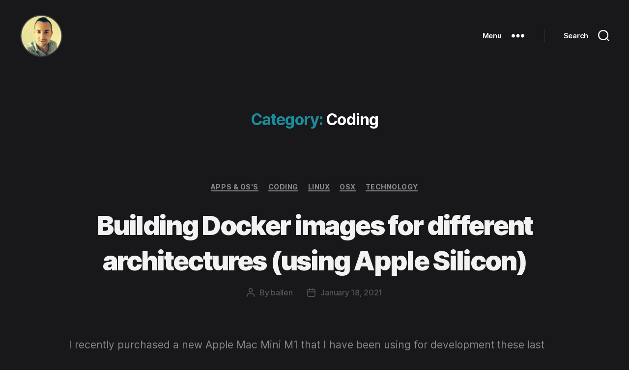

--- FILE ---
content_type: text/plain
request_url: https://www.google-analytics.com/j/collect?v=1&_v=j102&a=2014844645&t=pageview&_s=1&dl=https%3A%2F%2Fblog.bobbyallen.me%2Fcategory%2Fcoding%2F&ul=en-us%40posix&dt=Coding%20%E2%80%93%20Life%20in%20apps%2C%20OSs%20and%20code!&sr=1280x720&vp=1280x720&_u=IEBAAEABAAAAACAAI~&jid=52351161&gjid=81922304&cid=628659768.1769456337&tid=UA-47482933-2&_gid=800137559.1769456337&_r=1&_slc=1&z=1784824487
body_size: -286
content:
2,cG-53ZFHBM860